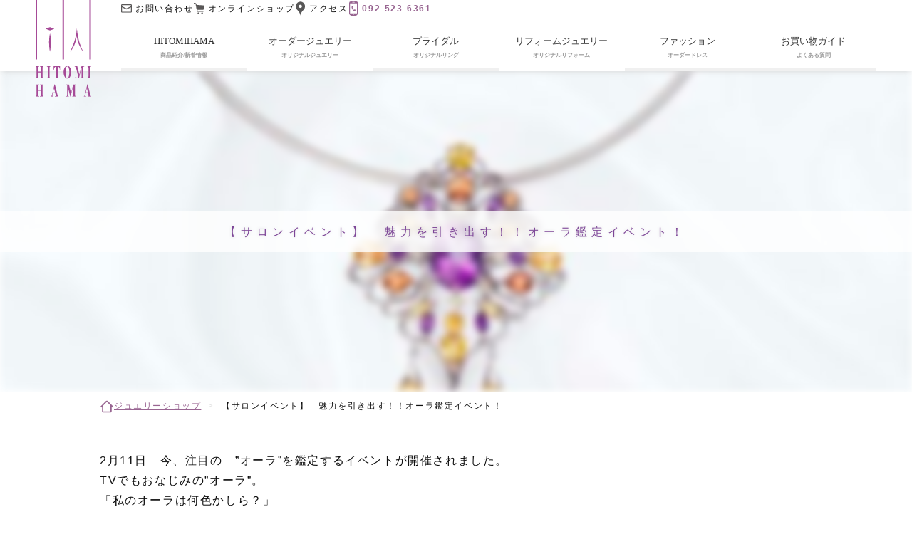

--- FILE ---
content_type: text/html; charset=UTF-8
request_url: https://www.hitomihama.co.jp/information/information/70.html
body_size: 12889
content:
<!DOCTYPE html>
<html lang="ja-JP" xmlns:og="http://ogp.me/ns#" xmlns:fb="http://www.facebook.com/2008/fbml">

<head>
    <meta charset="UTF-8">
  <meta name="viewport" content="width=device-width">
  
  <!--  -->

    <link href="https://www.hitomihama.co.jp/website/wp-content/themes/ver2020/static/favicon.png" rel="icon" type="image/png">
  <link href="https://www.hitomihama.co.jp/website/wp-content/themes/ver2020/static/favicon.png" rel="apple-touch-icon" type="image/png">
  <link rel="alternate" type="application/rss+xml" title="hitomihama RSS Feed" href="https://www.hitomihama.co.jp/feed/atom">
  <meta property='og:locale' content='ja_JP'>
  <meta property='og:site_name' content='ヒトミハマジュエルサロン【福岡市】｜宝石のオーダー・リフォーム・婚約指輪'>
      <!-- wp-head -->
  <meta name='robots' content='index, follow, max-image-preview:large, max-snippet:-1, max-video-preview:-1' />

	<!-- This site is optimized with the Yoast SEO plugin v26.7 - https://yoast.com/wordpress/plugins/seo/ -->
	<title>【サロンイベント】　魅力を引き出す！！オーラ鑑定イベント！ | ヒトミハマジュエルサロン【福岡市】｜宝石のオーダー・リフォーム・婚約指輪</title>
	<link rel="canonical" href="https://www.hitomihama.co.jp/information/information/70.html" />
	<meta property="og:locale" content="ja_JP" />
	<meta property="og:type" content="article" />
	<meta property="og:title" content="【サロンイベント】　魅力を引き出す！！オーラ鑑定イベント！ | ヒトミハマジュエルサロン【福岡市】｜宝石のオーダー・リフォーム・婚約指輪" />
	<meta property="og:description" content="2月11日　今、注目の　&#8221;オーラ&#8221;を鑑定するイベントが開催されました。 TVでもおなじみの&#8221;オーラ&#8221;。 「私のオ…" />
	<meta property="og:url" content="https://www.hitomihama.co.jp/information/information/70.html" />
	<meta property="og:site_name" content="ヒトミハマジュエルサロン【福岡市】｜宝石のオーダー・リフォーム・婚約指輪" />
	<meta property="article:published_time" content="2010-02-12T16:21:22+00:00" />
	<meta property="article:modified_time" content="2017-09-27T14:50:23+00:00" />
	<meta property="og:image" content="https://www.hitomihama.co.jp/website/wp-content/uploads/2009/08/DCS0219-scaled.jpg" />
	<meta property="og:image:width" content="2560" />
	<meta property="og:image:height" content="2041" />
	<meta property="og:image:type" content="image/jpeg" />
	<meta name="author" content="info@haldsn" />
	<meta name="twitter:card" content="summary_large_image" />
	<meta name="twitter:label1" content="執筆者" />
	<meta name="twitter:data1" content="info@haldsn" />
	<script type="application/ld+json" class="yoast-schema-graph">{"@context":"https://schema.org","@graph":[{"@type":"Article","@id":"https://www.hitomihama.co.jp/information/information/70.html#article","isPartOf":{"@id":"https://www.hitomihama.co.jp/information/information/70.html"},"author":{"name":"info@haldsn","@id":"https://www.hitomihama.co.jp/#/schema/person/f5353f689cfbaaf79e5fc502f5d1231c"},"headline":"【サロンイベント】　魅力を引き出す！！オーラ鑑定イベント！","datePublished":"2010-02-12T16:21:22+00:00","dateModified":"2017-09-27T14:50:23+00:00","mainEntityOfPage":{"@id":"https://www.hitomihama.co.jp/information/information/70.html"},"wordCount":2,"image":{"@id":"https://www.hitomihama.co.jp/information/information/70.html#primaryimage"},"thumbnailUrl":"https://www.hitomihama.co.jp/website/wp-content/uploads/2009/08/DCS0219-scaled.jpg","articleSection":["イベント・お知らせ"],"inLanguage":"ja"},{"@type":"WebPage","@id":"https://www.hitomihama.co.jp/information/information/70.html","url":"https://www.hitomihama.co.jp/information/information/70.html","name":"【サロンイベント】　魅力を引き出す！！オーラ鑑定イベント！ | ヒトミハマジュエルサロン【福岡市】｜宝石のオーダー・リフォーム・婚約指輪","isPartOf":{"@id":"https://www.hitomihama.co.jp/#website"},"primaryImageOfPage":{"@id":"https://www.hitomihama.co.jp/information/information/70.html#primaryimage"},"image":{"@id":"https://www.hitomihama.co.jp/information/information/70.html#primaryimage"},"thumbnailUrl":"https://www.hitomihama.co.jp/website/wp-content/uploads/2009/08/DCS0219-scaled.jpg","datePublished":"2010-02-12T16:21:22+00:00","dateModified":"2017-09-27T14:50:23+00:00","author":{"@id":"https://www.hitomihama.co.jp/#/schema/person/f5353f689cfbaaf79e5fc502f5d1231c"},"breadcrumb":{"@id":"https://www.hitomihama.co.jp/information/information/70.html#breadcrumb"},"inLanguage":"ja","potentialAction":[{"@type":"ReadAction","target":["https://www.hitomihama.co.jp/information/information/70.html"]}]},{"@type":"ImageObject","inLanguage":"ja","@id":"https://www.hitomihama.co.jp/information/information/70.html#primaryimage","url":"https://www.hitomihama.co.jp/website/wp-content/uploads/2009/08/DCS0219-scaled.jpg","contentUrl":"https://www.hitomihama.co.jp/website/wp-content/uploads/2009/08/DCS0219-scaled.jpg","width":2560,"height":2041},{"@type":"BreadcrumbList","@id":"https://www.hitomihama.co.jp/information/information/70.html#breadcrumb","itemListElement":[{"@type":"ListItem","position":1,"name":"ホーム","item":"https://www.hitomihama.co.jp/"},{"@type":"ListItem","position":2,"name":"The heart of jewelry","item":"https://www.hitomihama.co.jp/information"},{"@type":"ListItem","position":3,"name":"【サロンイベント】　魅力を引き出す！！オーラ鑑定イベント！"}]},{"@type":"WebSite","@id":"https://www.hitomihama.co.jp/#website","url":"https://www.hitomihama.co.jp/","name":"ヒトミハマジュエルサロン【福岡市】｜宝石のオーダー・リフォーム・婚約指輪","description":"福岡市薬院エリア浄水通で30年以上続くオーダーメイド専門の宝石店。オリジナルジュエリーやお手持ちの宝石のリフォームなどのご相談に、ジュエリーデザイナーが承ります。","potentialAction":[{"@type":"SearchAction","target":{"@type":"EntryPoint","urlTemplate":"https://www.hitomihama.co.jp/?s={search_term_string}"},"query-input":{"@type":"PropertyValueSpecification","valueRequired":true,"valueName":"search_term_string"}}],"inLanguage":"ja"},{"@type":"Person","@id":"https://www.hitomihama.co.jp/#/schema/person/f5353f689cfbaaf79e5fc502f5d1231c","name":"info@haldsn","image":{"@type":"ImageObject","inLanguage":"ja","@id":"https://www.hitomihama.co.jp/#/schema/person/image/","url":"https://secure.gravatar.com/avatar/ad2a6943ba6f27c2b45f1d6aa15ae6d4428b67914a5143e5b82b5681c9f66542?s=96&d=mm&r=g","contentUrl":"https://secure.gravatar.com/avatar/ad2a6943ba6f27c2b45f1d6aa15ae6d4428b67914a5143e5b82b5681c9f66542?s=96&d=mm&r=g","caption":"info@haldsn"},"url":"https://www.hitomihama.co.jp/information/author/infohaldsn"}]}</script>
	<!-- / Yoast SEO plugin. -->


<link rel='dns-prefetch' href='//www.googletagmanager.com' />
<link rel="alternate" title="oEmbed (JSON)" type="application/json+oembed" href="https://www.hitomihama.co.jp/wp-json/oembed/1.0/embed?url=https%3A%2F%2Fwww.hitomihama.co.jp%2Finformation%2Finformation%2F70.html" />
<link rel="alternate" title="oEmbed (XML)" type="text/xml+oembed" href="https://www.hitomihama.co.jp/wp-json/oembed/1.0/embed?url=https%3A%2F%2Fwww.hitomihama.co.jp%2Finformation%2Finformation%2F70.html&#038;format=xml" />
<style id='wp-img-auto-sizes-contain-inline-css' type='text/css'>
img:is([sizes=auto i],[sizes^="auto," i]){contain-intrinsic-size:3000px 1500px}
/*# sourceURL=wp-img-auto-sizes-contain-inline-css */
</style>
<link rel='stylesheet' id='sbi_styles-css' href='https://www.hitomihama.co.jp/website/wp-content/plugins/instagram-feed/css/sbi-styles.min.css?ver=6.10.0' type='text/css' media='all' />
<style id='wp-emoji-styles-inline-css' type='text/css'>

	img.wp-smiley, img.emoji {
		display: inline !important;
		border: none !important;
		box-shadow: none !important;
		height: 1em !important;
		width: 1em !important;
		margin: 0 0.07em !important;
		vertical-align: -0.1em !important;
		background: none !important;
		padding: 0 !important;
	}
/*# sourceURL=wp-emoji-styles-inline-css */
</style>
<style id='wp-block-library-inline-css' type='text/css'>
:root{--wp-block-synced-color:#7a00df;--wp-block-synced-color--rgb:122,0,223;--wp-bound-block-color:var(--wp-block-synced-color);--wp-editor-canvas-background:#ddd;--wp-admin-theme-color:#007cba;--wp-admin-theme-color--rgb:0,124,186;--wp-admin-theme-color-darker-10:#006ba1;--wp-admin-theme-color-darker-10--rgb:0,107,160.5;--wp-admin-theme-color-darker-20:#005a87;--wp-admin-theme-color-darker-20--rgb:0,90,135;--wp-admin-border-width-focus:2px}@media (min-resolution:192dpi){:root{--wp-admin-border-width-focus:1.5px}}.wp-element-button{cursor:pointer}:root .has-very-light-gray-background-color{background-color:#eee}:root .has-very-dark-gray-background-color{background-color:#313131}:root .has-very-light-gray-color{color:#eee}:root .has-very-dark-gray-color{color:#313131}:root .has-vivid-green-cyan-to-vivid-cyan-blue-gradient-background{background:linear-gradient(135deg,#00d084,#0693e3)}:root .has-purple-crush-gradient-background{background:linear-gradient(135deg,#34e2e4,#4721fb 50%,#ab1dfe)}:root .has-hazy-dawn-gradient-background{background:linear-gradient(135deg,#faaca8,#dad0ec)}:root .has-subdued-olive-gradient-background{background:linear-gradient(135deg,#fafae1,#67a671)}:root .has-atomic-cream-gradient-background{background:linear-gradient(135deg,#fdd79a,#004a59)}:root .has-nightshade-gradient-background{background:linear-gradient(135deg,#330968,#31cdcf)}:root .has-midnight-gradient-background{background:linear-gradient(135deg,#020381,#2874fc)}:root{--wp--preset--font-size--normal:16px;--wp--preset--font-size--huge:42px}.has-regular-font-size{font-size:1em}.has-larger-font-size{font-size:2.625em}.has-normal-font-size{font-size:var(--wp--preset--font-size--normal)}.has-huge-font-size{font-size:var(--wp--preset--font-size--huge)}.has-text-align-center{text-align:center}.has-text-align-left{text-align:left}.has-text-align-right{text-align:right}.has-fit-text{white-space:nowrap!important}#end-resizable-editor-section{display:none}.aligncenter{clear:both}.items-justified-left{justify-content:flex-start}.items-justified-center{justify-content:center}.items-justified-right{justify-content:flex-end}.items-justified-space-between{justify-content:space-between}.screen-reader-text{border:0;clip-path:inset(50%);height:1px;margin:-1px;overflow:hidden;padding:0;position:absolute;width:1px;word-wrap:normal!important}.screen-reader-text:focus{background-color:#ddd;clip-path:none;color:#444;display:block;font-size:1em;height:auto;left:5px;line-height:normal;padding:15px 23px 14px;text-decoration:none;top:5px;width:auto;z-index:100000}html :where(.has-border-color){border-style:solid}html :where([style*=border-top-color]){border-top-style:solid}html :where([style*=border-right-color]){border-right-style:solid}html :where([style*=border-bottom-color]){border-bottom-style:solid}html :where([style*=border-left-color]){border-left-style:solid}html :where([style*=border-width]){border-style:solid}html :where([style*=border-top-width]){border-top-style:solid}html :where([style*=border-right-width]){border-right-style:solid}html :where([style*=border-bottom-width]){border-bottom-style:solid}html :where([style*=border-left-width]){border-left-style:solid}html :where(img[class*=wp-image-]){height:auto;max-width:100%}:where(figure){margin:0 0 1em}html :where(.is-position-sticky){--wp-admin--admin-bar--position-offset:var(--wp-admin--admin-bar--height,0px)}@media screen and (max-width:600px){html :where(.is-position-sticky){--wp-admin--admin-bar--position-offset:0px}}
/*wp_block_styles_on_demand_placeholder:696710aaecff8*/
/*# sourceURL=wp-block-library-inline-css */
</style>
<style id='classic-theme-styles-inline-css' type='text/css'>
/*! This file is auto-generated */
.wp-block-button__link{color:#fff;background-color:#32373c;border-radius:9999px;box-shadow:none;text-decoration:none;padding:calc(.667em + 2px) calc(1.333em + 2px);font-size:1.125em}.wp-block-file__button{background:#32373c;color:#fff;text-decoration:none}
/*# sourceURL=/wp-includes/css/classic-themes.min.css */
</style>
<link rel='stylesheet' id='contact-form-7-css' href='https://www.hitomihama.co.jp/website/wp-content/plugins/contact-form-7/includes/css/styles.css?ver=6.1.4' type='text/css' media='all' />
<link rel='stylesheet' id='ez-toc-css' href='https://www.hitomihama.co.jp/website/wp-content/plugins/easy-table-of-contents/assets/css/screen.min.css?ver=2.0.80' type='text/css' media='all' />
<style id='ez-toc-inline-css' type='text/css'>
div#ez-toc-container .ez-toc-title {font-size: 150%;}div#ez-toc-container .ez-toc-title {font-weight: 700;}div#ez-toc-container ul li , div#ez-toc-container ul li a {font-size: 90%;}div#ez-toc-container ul li , div#ez-toc-container ul li a {font-weight: 500;}div#ez-toc-container nav ul ul li {font-size: 90%;}div#ez-toc-container {width: 100%;}.ez-toc-box-title {font-weight: bold; margin-bottom: 10px; text-align: center; text-transform: uppercase; letter-spacing: 1px; color: #666; padding-bottom: 5px;position:absolute;top:-4%;left:5%;background-color: inherit;transition: top 0.3s ease;}.ez-toc-box-title.toc-closed {top:-25%;}
.ez-toc-container-direction {direction: ltr;}.ez-toc-counter ul{counter-reset: item ;}.ez-toc-counter nav ul li a::before {content: counters(item, '.', decimal) '. ';display: inline-block;counter-increment: item;flex-grow: 0;flex-shrink: 0;margin-right: .2em; float: left; }.ez-toc-widget-direction {direction: ltr;}.ez-toc-widget-container ul{counter-reset: item ;}.ez-toc-widget-container nav ul li a::before {content: counters(item, '.', decimal) '. ';display: inline-block;counter-increment: item;flex-grow: 0;flex-shrink: 0;margin-right: .2em; float: left; }
/*# sourceURL=ez-toc-inline-css */
</style>
<link rel='stylesheet' id='my_style-css' href='https://www.hitomihama.co.jp/website/wp-content/themes/ver2020/assets/css/style.min.css?ver=0.6' type='text/css' media='all' />
<script type="text/javascript" src="https://www.hitomihama.co.jp/website/wp-includes/js/jquery/jquery.min.js?ver=3.7.1" id="jquery-core-js"></script>
<script type="text/javascript" src="https://www.hitomihama.co.jp/website/wp-includes/js/jquery/jquery-migrate.min.js?ver=3.4.1" id="jquery-migrate-js"></script>
<script type="text/javascript" id="track-the-click-js-extra">
/* <![CDATA[ */
var ajax_var = {"nonce":"f4b60f362b"};
var ttc_data = {"proBeacon":""};
//# sourceURL=track-the-click-js-extra
/* ]]> */
</script>
<script type="text/javascript" src="https://www.hitomihama.co.jp/website/wp-content/plugins/track-the-click/public/js/track-the-click-public.js?ver=0.4.0" id="track-the-click-js" data-noptimize="true" data-no-optimize="1"></script>
<script type="text/javascript" id="track-the-click-js-after" data-noptimize="true" data-no-optimize="1">
/* <![CDATA[ */
function getHomeURL() {return "https://www.hitomihama.co.jp";}
function getPostID() {return 70;}
function showClickCounts() {return false;}

//# sourceURL=track-the-click-js-after
/* ]]> */
</script>

<!-- Site Kit によって追加された Google タグ（gtag.js）スニペット -->
<!-- Google アナリティクス スニペット (Site Kit が追加) -->
<script type="text/javascript" src="https://www.googletagmanager.com/gtag/js?id=G-N0NSDF8BMX" id="google_gtagjs-js" async></script>
<script type="text/javascript" id="google_gtagjs-js-after">
/* <![CDATA[ */
window.dataLayer = window.dataLayer || [];function gtag(){dataLayer.push(arguments);}
gtag("set","linker",{"domains":["www.hitomihama.co.jp"]});
gtag("js", new Date());
gtag("set", "developer_id.dZTNiMT", true);
gtag("config", "G-N0NSDF8BMX");
//# sourceURL=google_gtagjs-js-after
/* ]]> */
</script>
<link rel="https://api.w.org/" href="https://www.hitomihama.co.jp/wp-json/" /><link rel="alternate" title="JSON" type="application/json" href="https://www.hitomihama.co.jp/wp-json/wp/v2/posts/70" /><link rel="EditURI" type="application/rsd+xml" title="RSD" href="https://www.hitomihama.co.jp/website/xmlrpc.php?rsd" />
<meta name="generator" content="WordPress 6.9" />
<link rel='shortlink' href='https://www.hitomihama.co.jp/?p=70' />
<meta name="generator" content="Site Kit by Google 1.168.0" /><link rel="canonical" href="https://www.hitomihama.co.jp/information/information/70.html">

<!-- Google タグ マネージャー スニペット (Site Kit が追加) -->
<script type="text/javascript">
/* <![CDATA[ */

			( function( w, d, s, l, i ) {
				w[l] = w[l] || [];
				w[l].push( {'gtm.start': new Date().getTime(), event: 'gtm.js'} );
				var f = d.getElementsByTagName( s )[0],
					j = d.createElement( s ), dl = l != 'dataLayer' ? '&l=' + l : '';
				j.async = true;
				j.src = 'https://www.googletagmanager.com/gtm.js?id=' + i + dl;
				f.parentNode.insertBefore( j, f );
			} )( window, document, 'script', 'dataLayer', 'GTM-W8TM9VQ' );
			
/* ]]> */
</script>

<!-- (ここまで) Google タグ マネージャー スニペット (Site Kit が追加) -->
  <!-- /wp-head -->
</head>

<body>
  <div id="header" class="header">
    <div class="headerlogo">
      <a href="https://www.hitomihama.co.jp/" class="headerlogo-item">
        <img src="https://www.hitomihama.co.jp/website/wp-content/themes/ver2020/assets/svg/logo.svg" alt="HITOMIHAMA">
      </a>
      <!--<img class="subLogo" src="https://www.hitomihama.co.jp/website/wp-content/themes/ver2020/assets/svg/sdg_logo.svg" alt="">-->
    </div>
    <button type="button" id="triggerHeaderMenu" class="globalMenu-button">
      <i></i>
      <i></i>
      <i></i>
    </button>
    <nav id="globalmenu" class="globalmenu">
      <ul class="globalmenu-main">
        <li class="headermenu-buttons more-list">
          <button type="button" class="globalmenu-main-item">
            <span class="parts-main">HITOMIHAMA</span>
            <span class="parts-sub">商品紹介/新着情報</span>
          </button>
          <ul class="globalmenu-sub">
            <li>
              <a href="https://www.hitomihama.co.jp/hitomihama" class="globalmenu-sub-item">
                <span>ごあいさつ</span>
              </a>
            </li>
            <li>
              <a href="https://www.hitomihama.co.jp/brandcollection" class="globalmenu-sub-item">
                <span>商品紹介</span>
              </a>
            </li>
            <li>
              <a href="https://www.hitomihama.co.jp/about" class="globalmenu-sub-item">
                <span>ブランドスピリット</span>
              </a>
            </li>
            <li>
              <a href="https://www.hitomihama.co.jp/history" class="globalmenu-sub-item">
                <span>ヒストリー＆プレスリリース</span>
              </a>
            </li>
            <li>
              <a href="https://www.hitomihama.co.jp/information" class="globalmenu-sub-item">
                <span>新着情報/ブログ</span>
              </a>
            </li>
          </ul>
        </li>
        <li class="headermenu-buttons direct-link">
          <a href="https://www.hitomihama.co.jp/orderjewelry/" target="_blank" rel="noopener">
            <button type="button" class="globalmenu-main-item">
              <span class="parts-main">オーダージュエリー</span>
              <span class="parts-sub">オリジナルジュエリー</span>
            </button>
          </a>
        </li>
        <li class="headermenu-buttons more-list">
          <button type="button" class="globalmenu-main-item">
            <span class="parts-main">ブライダル</span>
            <span class="parts-sub">オリジナルリング</span>
          </button>
          <ul class="globalmenu-sub">
            <li><a href="https://www.hitomihama.co.jp/items/engagement-rings-collections/">エンゲージリング</a></li>
            <li><a href=https://www.hitomihama.co.jp/items/marriage-rings-collections/">マリッジリング</a></li>
          </ul>
        </li>
        <li class="headermenu-buttons direct-link">
          <a href="https://www.hitomihama.co.jp/reform/" target="_blank" rel="noopener">
            <button type="button" class="globalmenu-main-item">
              <span class="parts-main">リフォームジュエリー</span>
              <span class="parts-sub">オリジナルリフォーム</span>
            </button>
          </a>
        </li>
        <li class="headermenu-buttons more-list">
          <button type="button" class="globalmenu-main-item">
            <span class="parts-main">ファッション</span>
            <span class="parts-sub">オーダードレス</span>
          </button>
          <ul class="globalmenu-sub">
            <li>
              <a href="https://www.hitomihama.co.jp/collections/fashion/" class="globalmenu-sub-item">
                <span>ファッションギャラリー</span>
              </a>
            </li>
            <li>
              <a href="https://www.hitomihama.co.jp/collections/fashion/#order" class="globalmenu-sub-item">
                <span>オーダーの流れ</span>
              </a>
            </li>
          </ul>
        </li>
        <li class="headermenu-buttons more-list">
          <button type="button" class="globalmenu-main-item">
            <span class="parts-main">お買い物ガイド</span>
            <span class="parts-sub">よくある質問</span>
          </button>
          <ul class="globalmenu-sub">
            <li>
              <a href="https://www.hitomihama.co.jp/qanda#guide" class="globalmenu-sub-item">
                <span>お買い物ガイド</span>
              </a>
            </li>
            <li>
              <a href="https://www.hitomihama.co.jp/qanda#qanda" class="globalmenu-sub-item">
                <span>よくある質問</span>
              </a>
            </li>
          </ul>
        </li>
      </ul>
      <ul class="othermenu">
        <li>
          <a href="https://www.hitomihama.co.jp/contact" class="othermenu-mail">
            <img src="https://www.hitomihama.co.jp/website/wp-content/themes/ver2020/assets/svg/icon/icon-mail.svg" alt="mail" class="othermenu-icon">
          </a>
        </li>
        <li>
          <a href="https://shop.hitomihama.co.jp/" class="othermenu-cart" target="_blank" rel="noopener">
            <img src="https://www.hitomihama.co.jp/website/wp-content/themes/ver2020/assets/svg/icon/icon-cart.svg" alt="cart" class="othermenu-icon">
          </a>
        </li>
        <li>
          <a href="#accessHitomihama" class="othermenu-access">
            <img src="https://www.hitomihama.co.jp/website/wp-content/themes/ver2020/assets/svg/icon/icon-mappin.svg" alt="access" class="othermenu-icon">
          </a>
        </li>
        <li>
          <a href="tel:0925236361" class="othermenu-tel">
            <img src="https://www.hitomihama.co.jp/website/wp-content/themes/ver2020/assets/svg/icon/icon-tel.svg" alt="mail" class="othermenu-icon">
          </a>
        </li>
      </ul>
    </nav>
  </div>
<div class="page">
  <header id="appHeader" class="page-header">
                  <div class="page-header-item">
          <div class="parts-title-all">
            <h1 class="parts-title">【サロンイベント】　魅力を引き出す！！オーラ鑑定イベント！</h1>
                      </div>
                      <img src="https://www.hitomihama.co.jp/website/wp-content/uploads/2009/08/DCS0219-480x280.jpg" class="attachment-post-thumbnail size-post-thumbnail wp-post-image" alt="" decoding="async" fetchpriority="high" />                  </div>
  </header>
  <nav class="wrap">
    <ul class="pankuzu">
      <li><a href="https://www.hitomihama.co.jp/">ジュエリーショップ</a></li>
      <li><span>【サロンイベント】　魅力を引き出す！！オーラ鑑定イベント！</span></li>
    </ul>
  </nav>

  <main role="main" class="contents">
    <article class="posted textStyle wrap">
      <p>2月11日　今、注目の　&#8221;オーラ&#8221;を鑑定するイベントが開催されました。<br />
TVでもおなじみの&#8221;オーラ&#8221;。<br />
「私のオーラは何色かしら？」<br />
「オーラを知るとどんなメリットがあるのかしら？」<br />
「そもそもオーラって何？」</p>
<p>そんな　思いを抱えたお客様たちで大盛況のイベントとなりました。</p>
<p>今回のオーラ鑑定は、アメリカで開発された機械での測定＆カウンセラーによる<br />
アドバイス鑑定です。</p>
<p>オーラカウンセラーは　熊本大作先生。<br />
これまで1万人近くの鑑定を行い、その穏やかで楽しい人柄に<br />
全国からイベントへの声がたくさんかかっている先生です。</p>
<p>実際に鑑定をされたお客様は、<br />
１人１人　じっくりとカウンセリングを受けて<br />
どうやって自分の魅力を発揮していくか<br />
また、サポートが必要なポイントはどこなのか？<br />
はたまた、恋愛、仕事の相談まで・・・</p>
<p>それぞれ　出てくるオーラ写真をもとににぎやかに、なごやかにお話が盛り上がっていました。</p>
<p>さらに積極的に、魅力UPを目指す方は、先生のアドバイスのもと<br />
身につけるとサポーターになってくれる色の宝石を選んで<br />
ジュエリーデザイナー　濱瞳先生のオリジナルデザインで<br />
それぞれの&#8221;ヒロイン　ジュエリー&#8221;とも言えるオリジナルジュエリーの<br />
セレクトに　熱中されていました。</p>
<p>いつもの宝石を<br />
&#8220;オーラカラー&#8221;というポイントで魅力を再確認したイベントになりました。</p>
<p>皆様がこれからも<br />
もっともっと　ご自分らしく魅力を輝かせていかれる　オリジナルジュエリーを通じて<br />
お役に立てればと　スタッフ一同　さらにがんばっていきます！！</p>

      <div class="posted-footer">
        Posted : <time datetime="2010-02-13" pubdate>2010-02-13</time>
      </div>

        <nav class="pagination-single">
    <p>
              <a href="https://www.hitomihama.co.jp/information/information/68.html">
          <img src="https://www.hitomihama.co.jp/website/wp-content/themes/ver2020/assets/svg/icon/icon-pagenewer.svg" alt="２月１２日　ハッピーバレンタインパーティが開催されました。">
        </a>
          </p>
    <p>
      <!--
            <a href="https://www.hitomihama.co.jp//information/">
              <img src="https://www.hitomihama.co.jp/website/wp-content/themes/ver2020/assets/svg/icon/icon-pageback.svg" alt="Back">
            </a>
            -->
    </p>
    <p>
              <a href="https://www.hitomihama.co.jp/information/information/72.html">
          <img src="https://www.hitomihama.co.jp/website/wp-content/themes/ver2020/assets/svg/icon/icon-pageolder.svg" alt="【レセプションパーティ　国際宝飾展　２０１０】">
        </a>
          </p>
  </nav>
    </article>
  </main>
      <aside class="page-footer">
      <section class="page-footer-access wrap">
        <h1 id="accessHitomihama" class="page-title-main">
          <span>ご来店のアクセス</span>
        </h1>
        <div class="access-image">
          <img src="https://www.hitomihama.co.jp/website/wp-content/themes/ver2020/assets/img/app-footer-image.jpg" alt="">
        </div>
        <div class="access-subtitle">
          <p>HITOMIHAMA ジュエルサロン</p>
          <p>TEL.092-523-6361</p>
        </div>
        <p>営業時間 10:00～18:00 毎週月曜、第2・4日曜店休　福岡市中央区平尾浄水町8番14号ガーデンヒルズ浄水Ⅱ2F</p>
        <ul class="access-list">
          <li class="access-list-item">
            <h2 class="item-title">お車で</h2>
            <p>●地下鉄薬院駅より約10分</p>
            <p>●西鉄平尾駅より約10分</p>
            <p>［駐車場について］</p>
            <p>お車でお越しの方は近隣の駐車場をご利用ください。</p>
          </li>
          <li class="access-list-item">
            <h2 class="item-title">西鉄バスで「動物園前」下車</h2>
            <p>●博多・天神方面から 56、58番。</p>
            <p>●柏原・桧原方面から 56番乗車。</p>
            <p>●小笹方面から 58番乗車。</p>
          </li>
          <li class="access-list-item">
            <h2 class="item-title">地下鉄で</h2>
            <p>●地下鉄七隈線</p>
            <p>「薬院大通（動植物園口）」下車</p>
            <p>徒歩約１５分。</p>
          </li>
        </ul>
        <div class="access-map">
          <iframe src="https://www.google.com/maps/embed?pb=!1m18!1m12!1m3!1d3324.2399920422145!2d130.38948335087446!3d33.573117580644414!2m3!1f0!2f0!3f0!3m2!1i1024!2i768!4f13.1!3m3!1m2!1s0x3541917d47a06cfb%3A0x20d01d11f27cc29a!2z44OS44OI44Of44OP44Oe44K444Ol44Ko44Or44K144Ot44Oz!5e0!3m2!1sja!2sjp!4v1590225300723!5m2!1sja!2sjp" width="600" height="450" frameborder="0" style="border:0;" allowfullscreen="" aria-hidden="false" tabindex="0"></iframe>
        </div>
      </section>
      <section class="page-footer-info">
        <div class="wrap">
          <h1 class="info-title">ヒトミハマではご予約をおすすめしております</h1>
          <p>「LINE」でのご相談・オーダーも承っております。</p>
          <ul class="info-links document">
            <li>
              <a class="topOrder-button" href="tel:0925236361">
                <div>
                  <img src="https://www.hitomihama.co.jp/website/wp-content/themes/ver2020/assets/svg/icon/icon-tel.svg" alt="">
                </div>
                <div>
                  <span>お電話</span>
                  <span>092-523-6361</span>
                  <span>営業時間（10:00～18:00）</span>
                </div>
              </a>
            </li>
            <li>
              <a class="topOrder-button" href="https://lin.ee/yubxBjf" target="_blank" rel="noopener">
                <div>
                  <img src="https://www.hitomihama.co.jp/website/wp-content/themes/ver2020/assets/svg/icon/icon-line.svg" alt="">
                </div>
                <div>
                  <span>LINEでご相談・ご予約</span>
                </div>
              </a>
            </li>
          </ul>
        </div>
      </section>
    </aside></div>

<footer class="footer wrap">
  <ul class="page-footer-icons serif">
    <li>
      <a href="https://instagram.com/hitomihama_official" class="othermenu-instagram" target="_blank" rel="noopener">
        <img src="https://www.hitomihama.co.jp/website/wp-content/themes/ver2020/assets/svg/icon/icon-instagram.svg" alt="instagram" class="othermenu-icon">
        <span>offcial</span>
      </a>
    </li>
    <li>
      <a href="https://www.instagram.com/hitomihama_fashion/" class="othermenu-facebook" target="_blank" rel="noopener">
        <img src="https://www.hitomihama.co.jp/website/wp-content/themes/ver2020/assets/svg/icon/icon-instagram.svg" alt="instagram" class="othermenu-icon">
        <span>fashion</span>
      </a>
    </li>
    <li>
      <a href="https://www.youtube.com/watch?v=CSaz1JZP_bc&feature=youtu.be" class="othermenu-youtube" target="_blank" rel="noopener">
        <img src="https://www.hitomihama.co.jp/website/wp-content/themes/ver2020/assets/svg/icon/icon-youtube.svg" alt="サロンの日常│福岡・浄水通りにあるジュエリーサロン" class="othermenu-icon">
        <span>movie</span>
      </a>
    </li>
  </ul>

  <nav class="footer__sitemap serif">
    <div class="footer__sitemap__lists">
      <h1>HITOMIHAMA</h1>
      <ul>
        <li><a href="https://www.hitomihama.co.jp/hitomihama">ごあいさつ</a></li>
        <li><a href="https://www.hitomihama.co.jp/brandcollection">商品紹介</a></li>
        <li><a href="https://www.hitomihama.co.jp/about">ブランドスピリット</a></li>
        <li><a href="https://www.hitomihama.co.jp/history">ヒストリー＆プレスリリース</a></li>
        <li><a href="https://www.hitomihama.co.jp/information">新着情報/ブログ</a></li>
      </ul>
    </div>
    <div class="footer__sitemap__lists">
      <h1>Oeder Jewelry</h1>
      <ul>
        <li><a href="https://www.hitomihama.co.jp/orderjewelry/" target="_blank" rel="noopener">オーダージュエリー</a></li>
        <li><a href="https://www.hitomihama.co.jp/items/order-collections/">オーダー例</a></li>
        <li><a href="https://www.hitomihama.co.jp/items/order-collections/#order">オーダーの流れ</a></li>
        <li><a href="https://www.hitomihama.co.jp/seiza/">星と宝石の物語</a></li>
      </ul>
    </div>
    <div class="footer__sitemap__lists">
      <h1>Bridal Jewelry</h1>
      <ul>
        <li><a href="https://www.hitomihama.co.jp/items/engagement-rings-collections/">エンゲージリング</a></li>
        <li><a href=https://www.hitomihama.co.jp/items/marriage-rings-collections/">マリッジリング</a></li>
      </ul>
    </div>
    <div class="footer__sitemap__lists">
      <h1 class="serif">Reform Jewelry</h1>
      <ul>
        <li><a href="https://www.hitomihama.co.jp/reform/" target="_blank" rel="noopener">リフォームジュエリー</a></li>
        <li><a href="https://www.hitomihama.co.jp/items/refine-collections/">リフォーム例</a></li>
        <li><a href="https://www.hitomihama.co.jp/items/refine-collections/#order">リフォームの流れ</a></li>
      </ul>
    </div>
    <div class="footer__sitemap__lists">
      <h1>Fashion</h1>
      <ul>
        <li><a href="https://www.hitomihama.co.jp/collections/fashion/">ファッションギャラリー</a></li>
        <li><a href="https://www.hitomihama.co.jp/collections/fashion/#order">オーダーの流れ</a></li>
      </ul>
      <h1>Guide</h1>
      <ul>
        <li><a href="https://www.hitomihama.co.jp/qanda#guide">お買い物ガイド</a></li>
        <li><a href="https://www.hitomihama.co.jp/qanda#qanda">よくある質問</a></li>
      </ul>
    </div>
    <div class="footer__sitemap__lists">
      <h1>About us</h1>
      <ul>
        <li><a href="https://www.hitomihama.co.jp/company">会社概要</a></li>
        <li><a href="https://www.hitomihama.co.jp/recruit">リクルート</a></li>
        <li><a href="https://www.hitomihama.co.jp/contact">お問い合わせ</a></li>
      </ul>
    </div>
  </nav>
  <p class="copyright serif">© 2012 - 2026 SAISEI co.</p>
</footer>

<div id="lineBanner" class="banner-line">
  <a href="tel:0925236361">
    <img src="https://www.hitomihama.co.jp/website/wp-content/themes/ver2020/assets/img/linebanner_01.png" alt="">
  </a>
  <a href="https://lin.ee/yubxBjf">
    <img src="https://www.hitomihama.co.jp/website/wp-content/themes/ver2020/assets/img/linebanner_02.png" alt="">
  </a>
</div>
<a href="#appHeader" id="pagetop" class="pagetop"></a>
<!-- wp-footer -->
<script type="speculationrules">
{"prefetch":[{"source":"document","where":{"and":[{"href_matches":"/*"},{"not":{"href_matches":["/website/wp-*.php","/website/wp-admin/*","/website/wp-content/uploads/*","/website/wp-content/*","/website/wp-content/plugins/*","/website/wp-content/themes/ver2020/*","/*\\?(.+)"]}},{"not":{"selector_matches":"a[rel~=\"nofollow\"]"}},{"not":{"selector_matches":".no-prefetch, .no-prefetch a"}}]},"eagerness":"conservative"}]}
</script>
<!-- Instagram Feed JS -->
<script type="text/javascript">
var sbiajaxurl = "https://www.hitomihama.co.jp/website/wp-admin/admin-ajax.php";
</script>
		<!-- Google タグ マネージャー (noscript) スニペット (Site Kit が追加) -->
		<noscript>
			<iframe src="https://www.googletagmanager.com/ns.html?id=GTM-W8TM9VQ" height="0" width="0" style="display:none;visibility:hidden"></iframe>
		</noscript>
		<!-- (ここまで) Google タグ マネージャー (noscript) スニペット (Site Kit が追加) -->
		<script type="text/javascript" src="https://www.hitomihama.co.jp/website/wp-includes/js/dist/hooks.min.js?ver=dd5603f07f9220ed27f1" id="wp-hooks-js"></script>
<script type="text/javascript" src="https://www.hitomihama.co.jp/website/wp-includes/js/dist/i18n.min.js?ver=c26c3dc7bed366793375" id="wp-i18n-js"></script>
<script type="text/javascript" id="wp-i18n-js-after">
/* <![CDATA[ */
wp.i18n.setLocaleData( { 'text direction\u0004ltr': [ 'ltr' ] } );
//# sourceURL=wp-i18n-js-after
/* ]]> */
</script>
<script type="text/javascript" src="https://www.hitomihama.co.jp/website/wp-content/plugins/contact-form-7/includes/swv/js/index.js?ver=6.1.4" id="swv-js"></script>
<script type="text/javascript" id="contact-form-7-js-translations">
/* <![CDATA[ */
( function( domain, translations ) {
	var localeData = translations.locale_data[ domain ] || translations.locale_data.messages;
	localeData[""].domain = domain;
	wp.i18n.setLocaleData( localeData, domain );
} )( "contact-form-7", {"translation-revision-date":"2025-11-30 08:12:23+0000","generator":"GlotPress\/4.0.3","domain":"messages","locale_data":{"messages":{"":{"domain":"messages","plural-forms":"nplurals=1; plural=0;","lang":"ja_JP"},"This contact form is placed in the wrong place.":["\u3053\u306e\u30b3\u30f3\u30bf\u30af\u30c8\u30d5\u30a9\u30fc\u30e0\u306f\u9593\u9055\u3063\u305f\u4f4d\u7f6e\u306b\u7f6e\u304b\u308c\u3066\u3044\u307e\u3059\u3002"],"Error:":["\u30a8\u30e9\u30fc:"]}},"comment":{"reference":"includes\/js\/index.js"}} );
//# sourceURL=contact-form-7-js-translations
/* ]]> */
</script>
<script type="text/javascript" id="contact-form-7-js-before">
/* <![CDATA[ */
var wpcf7 = {
    "api": {
        "root": "https:\/\/www.hitomihama.co.jp\/wp-json\/",
        "namespace": "contact-form-7\/v1"
    }
};
//# sourceURL=contact-form-7-js-before
/* ]]> */
</script>
<script type="text/javascript" src="https://www.hitomihama.co.jp/website/wp-content/plugins/contact-form-7/includes/js/index.js?ver=6.1.4" id="contact-form-7-js"></script>
<script type="text/javascript" id="ez-toc-scroll-scriptjs-js-extra">
/* <![CDATA[ */
var eztoc_smooth_local = {"scroll_offset":"30","add_request_uri":"","add_self_reference_link":""};
//# sourceURL=ez-toc-scroll-scriptjs-js-extra
/* ]]> */
</script>
<script type="text/javascript" src="https://www.hitomihama.co.jp/website/wp-content/plugins/easy-table-of-contents/assets/js/smooth_scroll.min.js?ver=2.0.80" id="ez-toc-scroll-scriptjs-js"></script>
<script type="text/javascript" src="https://www.hitomihama.co.jp/website/wp-content/plugins/easy-table-of-contents/vendor/js-cookie/js.cookie.min.js?ver=2.2.1" id="ez-toc-js-cookie-js"></script>
<script type="text/javascript" src="https://www.hitomihama.co.jp/website/wp-content/plugins/easy-table-of-contents/vendor/sticky-kit/jquery.sticky-kit.min.js?ver=1.9.2" id="ez-toc-jquery-sticky-kit-js"></script>
<script type="text/javascript" id="ez-toc-js-js-extra">
/* <![CDATA[ */
var ezTOC = {"smooth_scroll":"1","visibility_hide_by_default":"","scroll_offset":"30","fallbackIcon":"\u003Cspan class=\"\"\u003E\u003Cspan class=\"eztoc-hide\" style=\"display:none;\"\u003EToggle\u003C/span\u003E\u003Cspan class=\"ez-toc-icon-toggle-span\"\u003E\u003Csvg style=\"fill: #7c16e2;color:#7c16e2\" xmlns=\"http://www.w3.org/2000/svg\" class=\"list-377408\" width=\"20px\" height=\"20px\" viewBox=\"0 0 24 24\" fill=\"none\"\u003E\u003Cpath d=\"M6 6H4v2h2V6zm14 0H8v2h12V6zM4 11h2v2H4v-2zm16 0H8v2h12v-2zM4 16h2v2H4v-2zm16 0H8v2h12v-2z\" fill=\"currentColor\"\u003E\u003C/path\u003E\u003C/svg\u003E\u003Csvg style=\"fill: #7c16e2;color:#7c16e2\" class=\"arrow-unsorted-368013\" xmlns=\"http://www.w3.org/2000/svg\" width=\"10px\" height=\"10px\" viewBox=\"0 0 24 24\" version=\"1.2\" baseProfile=\"tiny\"\u003E\u003Cpath d=\"M18.2 9.3l-6.2-6.3-6.2 6.3c-.2.2-.3.4-.3.7s.1.5.3.7c.2.2.4.3.7.3h11c.3 0 .5-.1.7-.3.2-.2.3-.5.3-.7s-.1-.5-.3-.7zM5.8 14.7l6.2 6.3 6.2-6.3c.2-.2.3-.5.3-.7s-.1-.5-.3-.7c-.2-.2-.4-.3-.7-.3h-11c-.3 0-.5.1-.7.3-.2.2-.3.5-.3.7s.1.5.3.7z\"/\u003E\u003C/svg\u003E\u003C/span\u003E\u003C/span\u003E","chamomile_theme_is_on":""};
//# sourceURL=ez-toc-js-js-extra
/* ]]> */
</script>
<script type="text/javascript" src="https://www.hitomihama.co.jp/website/wp-content/plugins/easy-table-of-contents/assets/js/front.min.js?ver=2.0.80-1767273082" id="ez-toc-js-js"></script>
<script type="text/javascript" src="https://www.hitomihama.co.jp/website/wp-content/themes/ver2020/assets/js/common.js?ver=1.6" id="jscommon-js"></script>
<script id="wp-emoji-settings" type="application/json">
{"baseUrl":"https://s.w.org/images/core/emoji/17.0.2/72x72/","ext":".png","svgUrl":"https://s.w.org/images/core/emoji/17.0.2/svg/","svgExt":".svg","source":{"concatemoji":"https://www.hitomihama.co.jp/website/wp-includes/js/wp-emoji-release.min.js?ver=6.9"}}
</script>
<script type="module">
/* <![CDATA[ */
/*! This file is auto-generated */
const a=JSON.parse(document.getElementById("wp-emoji-settings").textContent),o=(window._wpemojiSettings=a,"wpEmojiSettingsSupports"),s=["flag","emoji"];function i(e){try{var t={supportTests:e,timestamp:(new Date).valueOf()};sessionStorage.setItem(o,JSON.stringify(t))}catch(e){}}function c(e,t,n){e.clearRect(0,0,e.canvas.width,e.canvas.height),e.fillText(t,0,0);t=new Uint32Array(e.getImageData(0,0,e.canvas.width,e.canvas.height).data);e.clearRect(0,0,e.canvas.width,e.canvas.height),e.fillText(n,0,0);const a=new Uint32Array(e.getImageData(0,0,e.canvas.width,e.canvas.height).data);return t.every((e,t)=>e===a[t])}function p(e,t){e.clearRect(0,0,e.canvas.width,e.canvas.height),e.fillText(t,0,0);var n=e.getImageData(16,16,1,1);for(let e=0;e<n.data.length;e++)if(0!==n.data[e])return!1;return!0}function u(e,t,n,a){switch(t){case"flag":return n(e,"\ud83c\udff3\ufe0f\u200d\u26a7\ufe0f","\ud83c\udff3\ufe0f\u200b\u26a7\ufe0f")?!1:!n(e,"\ud83c\udde8\ud83c\uddf6","\ud83c\udde8\u200b\ud83c\uddf6")&&!n(e,"\ud83c\udff4\udb40\udc67\udb40\udc62\udb40\udc65\udb40\udc6e\udb40\udc67\udb40\udc7f","\ud83c\udff4\u200b\udb40\udc67\u200b\udb40\udc62\u200b\udb40\udc65\u200b\udb40\udc6e\u200b\udb40\udc67\u200b\udb40\udc7f");case"emoji":return!a(e,"\ud83e\u1fac8")}return!1}function f(e,t,n,a){let r;const o=(r="undefined"!=typeof WorkerGlobalScope&&self instanceof WorkerGlobalScope?new OffscreenCanvas(300,150):document.createElement("canvas")).getContext("2d",{willReadFrequently:!0}),s=(o.textBaseline="top",o.font="600 32px Arial",{});return e.forEach(e=>{s[e]=t(o,e,n,a)}),s}function r(e){var t=document.createElement("script");t.src=e,t.defer=!0,document.head.appendChild(t)}a.supports={everything:!0,everythingExceptFlag:!0},new Promise(t=>{let n=function(){try{var e=JSON.parse(sessionStorage.getItem(o));if("object"==typeof e&&"number"==typeof e.timestamp&&(new Date).valueOf()<e.timestamp+604800&&"object"==typeof e.supportTests)return e.supportTests}catch(e){}return null}();if(!n){if("undefined"!=typeof Worker&&"undefined"!=typeof OffscreenCanvas&&"undefined"!=typeof URL&&URL.createObjectURL&&"undefined"!=typeof Blob)try{var e="postMessage("+f.toString()+"("+[JSON.stringify(s),u.toString(),c.toString(),p.toString()].join(",")+"));",a=new Blob([e],{type:"text/javascript"});const r=new Worker(URL.createObjectURL(a),{name:"wpTestEmojiSupports"});return void(r.onmessage=e=>{i(n=e.data),r.terminate(),t(n)})}catch(e){}i(n=f(s,u,c,p))}t(n)}).then(e=>{for(const n in e)a.supports[n]=e[n],a.supports.everything=a.supports.everything&&a.supports[n],"flag"!==n&&(a.supports.everythingExceptFlag=a.supports.everythingExceptFlag&&a.supports[n]);var t;a.supports.everythingExceptFlag=a.supports.everythingExceptFlag&&!a.supports.flag,a.supports.everything||((t=a.source||{}).concatemoji?r(t.concatemoji):t.wpemoji&&t.twemoji&&(r(t.twemoji),r(t.wpemoji)))});
//# sourceURL=https://www.hitomihama.co.jp/website/wp-includes/js/wp-emoji-loader.min.js
/* ]]> */
</script>
<!-- /wp-footer -->
</body>

</html>

--- FILE ---
content_type: image/svg+xml
request_url: https://www.hitomihama.co.jp/website/wp-content/themes/ver2020/assets/svg/icon/icon-instagram.svg
body_size: 652
content:
<svg xmlns="http://www.w3.org/2000/svg" viewBox="0 0 18 18"><defs><style>.cls-1{fill:#595757;}</style></defs><g id="レイヤー_2" data-name="レイヤー 2"><g id="レイヤー_1-2" data-name="レイヤー 1"><path class="cls-1" d="M2.28,0H15.72A2.29,2.29,0,0,1,18,2.28V15.72A2.28,2.28,0,0,1,15.72,18H2.28A2.29,2.29,0,0,1,0,15.72V2.28A2.29,2.29,0,0,1,2.28,0Zm10.9,1A14.31,14.31,0,0,1,12,2.44V4.36c.38.44.74.79,1.18.64h2A.62.62,0,0,0,16,4.36V2.44c0-.44-.37-.8-.81-1.44ZM16,7H14.41a4.89,4.89,0,0,1,.23,1.49A5.42,5.42,0,0,1,9,13.7,5.43,5.43,0,0,1,3.42,8.49,4.89,4.89,0,0,1,3.66,7H2v7.3a.71.71,0,0,0,.7.7H15.29a.71.71,0,0,0,.71-.71ZM9.14,5.05A3.52,3.52,0,0,0,5.58,8.51,3.51,3.51,0,0,0,9.14,12a3.51,3.51,0,0,0,3.57-3.45A3.52,3.52,0,0,0,9.14,5.05Z"/></g></g></svg>

--- FILE ---
content_type: image/svg+xml
request_url: https://www.hitomihama.co.jp/website/wp-content/themes/ver2020/assets/svg/icon/icon-mail.svg
body_size: 545
content:
<?xml version="1.0" encoding="UTF-8"?>
<svg width="22px" height="18px" viewBox="0 0 22 18" version="1.1" xmlns="http://www.w3.org/2000/svg" xmlns:xlink="http://www.w3.org/1999/xlink">
    <!-- Generator: Sketch 49.3 (51167) - http://www.bohemiancoding.com/sketch -->
    <title>mail</title>
    <desc>Created with Sketch.</desc>
    <defs>
        <path d="M21,7.38246601 L21,5 L3,5 L3,7.38199365 L12.0000224,11.8824548 L21,7.38246601 Z M21,9.61853399 L11.9999776,14.1185452 L3,9.61810635 L3,19 L21,19 L21,9.61853399 Z M3,3 L21,3 C22.1045695,3 23,3.8954305 23,5 L23,19 C23,20.1045695 22.1045695,21 21,21 L3,21 C1.8954305,21 1,20.1045695 1,19 L1,5 C1,3.8954305 1.8954305,3 3,3 Z" id="path-1"></path>
    </defs>
    <g id="export" stroke="none" stroke-width="1" fill="none" fill-rule="evenodd">
        <g id="mail" transform="translate(-1.000000, -3.000000)">
            <rect id="placeholder" fill-opacity="0" fill="#FFFFFF" x="0" y="0" width="24" height="24"></rect>
            <mask id="mask-2" fill="white">
                <use xlink:href="#path-1"></use>
            </mask>
            <use id="Shape" fill="#595757" fill-rule="nonzero" xlink:href="#path-1"></use>
        </g>
    </g>
</svg>

--- FILE ---
content_type: image/svg+xml
request_url: https://www.hitomihama.co.jp/website/wp-content/themes/ver2020/assets/svg/logo.svg
body_size: 1194
content:
<svg xmlns="http://www.w3.org/2000/svg" viewBox="0 0 89.74 156.79"><defs><style>.cls-1{fill:#a64a97;}</style></defs><title>logo</title><g id="レイヤー_1-2"><path class="cls-1" d="M30.3 46.78l-7.15 2.67-6.99-2.67 6.99-2.72 7.15 2.72zM23.15 54.42c-1 3.6-1.46 11.06-1.46 14.19 0 5.24.53 12 1.46 15 1.1-3.51 1.49-11.65 1.49-15 0-2.44-.27-10.75-1.49-14.19M66.46 58.21a45.76 45.76 0 0 1-3.85 14.79c-2.68 5.91-5.44 9.64-6.91 10.73a115.63 115.63 0 0 0 7-17c1.61-5.65 3.68-14.39 3.76-21.58.35 4.37 2.17 16.35 3.69 21.58s4.57 13.31 6.71 16.69c-2.31-1.35-5-7.08-6.58-10.46s-3.83-11.42-3.83-14.79"/><path class="cls-1" d="M1.02.99h.39v94.47h-.39zM.04 0h2.37v96.44h-2.37zM44.39.99h.4v94.47h-.4zM43.41 0h2.37v96.44h-2.37zM87.77.99h.39v94.47h-.39zM86.77 0h2.37v96.44h-2.37zM12.72 126.94h-5.86v-.73c.9-.18 1.56-.29 1.56-2.07v-6.7h-4.16v6.7c0 1.78.63 1.88 1.56 2.07v.73h-5.82v-.73c.91-.2 1.46-.35 1.46-2.07v-14.08c0-1.88-.73-1.94-1.46-2.06v-.73h5.81v.73c-.76.08-1.56.14-1.56 2.06v6h4.17v-6c0-1.92-.8-2-1.56-2.06v-.73h5.86v.73c-.73.08-1.53.18-1.53 2.06v14.08c0 1.75.62 1.87 1.53 2.07zM24 126.94h-6v-.73c.92-.14 1.6-.26 1.6-2.07v-14.08c0-1.92-.81-2-1.6-2.06v-.73h6v.73c-.81 0-1.63.08-1.63 2.06v14.08c0 1.87.69 2 1.63 2.07zM37.46 126.94h-6.17v-.73c1.27-.21 1.71-.21 1.71-2.67v-15.34c-1.21.12-3 .28-3.32 4.92h-.5v-5.84h10.36v5.84h-.5c-.35-4.64-2.12-4.79-3.31-4.92v15.34c0 2.48.42 2.54 1.7 2.68zM48.23 117.17c0 2.52.12 9.38 3 9.38s3.08-6.86 3.08-9.38c0-4.24-.66-9.37-3.08-9.37s-3 5.12-3 9.37m9.15 0c0 6.12-2.57 10.33-6.11 10.33s-6.09-4.21-6.09-10.33c0-6.34 2.77-10.33 6.09-10.33s6.11 4 6.11 10.33"/><path class="cls-1" d="M78.44 126.94h-5.73v-.73c1-.18 1.53-.26 1.53-2.18v-14.65l-4.3 17.57h-.46l-4.35-17.15v13.52c0 2.05.3 2.76 1.72 2.89v.73h-4v-.73c1.32-.2 1.55-.65 1.55-2.33v-13.82c0-1.52-.3-1.92-1.5-2.06v-.73h4.3l3.43 13.73 3.45-13.73h4.35v.73c-1 .11-1.51.18-1.51 2.67v12.86c0 2.32.37 2.42 1.51 2.68zM89.69 126.94h-6v-.73c.94-.14 1.6-.26 1.6-2.07v-14.08c0-1.92-.81-2-1.6-2.06v-.73h6v.73c-.82 0-1.65.08-1.65 2.06v14.08c0 1.87.7 2 1.65 2.07zM12.72 156.79h-5.86v-.71c.9-.17 1.56-.3 1.56-2.05v-6.71h-4.16v6.68c0 1.76.63 1.88 1.56 2.05v.71h-5.82v-.71c.91-.2 1.46-.35 1.46-2.05v-14.1c0-1.9-.73-2-1.46-2.05v-.75h5.81v.75c-.76.07-1.56.14-1.56 2.05v6h4.17v-6c0-1.91-.8-2-1.56-2.05v-.75h5.86v.75c-.73.07-1.53.15-1.53 2.05v14.1c0 1.73.62 1.85 1.53 2.05zM31.43 149.93l-1.74-7.06-1.63 7.06zm5.25 6.85h-5.6v-.71c1.07-.15 1.39-.17 1.39-1.12a24.82 24.82 0 0 0-.79-3.89h-3.88a31.72 31.72 0 0 0-.77 3.77c0 1.1.83 1.19 1.42 1.25v.71h-3.45v-.71c.92-.23 1.15-1.23 1.68-3.41l3.82-15.93h.5l3.81 15.26c.77 3.11 1.05 4.08 1.88 4zM64.89 156.79h-5.72v-.71c1-.17 1.53-.26 1.53-2.19v-14.67l-4.3 17.57h-.46l-4.31-17.12v13.55c0 2 .3 2.72 1.73 2.86v.71h-4v-.71c1.35-.2 1.57-.64 1.57-2.32v-13.84c0-1.51-.3-1.91-1.53-2.05v-.75h4.37l3.45 13.75 3.44-13.75h4.35v.75c-1 .1-1.52.15-1.52 2.67v12.86c0 2.32.37 2.41 1.52 2.67zM84.49 149.93l-1.74-7.06-1.62 7.06zm5.25 6.85h-5.59v-.71c1.06-.15 1.38-.17 1.38-1.12a23.89 23.89 0 0 0-.8-3.89h-3.88a30.25 30.25 0 0 0-.75 3.77c0 1.1.82 1.19 1.41 1.25v.71h-3.51v-.71c.92-.23 1.16-1.23 1.69-3.41l3.81-15.93h.5l3.86 15.26c.77 3.11 1 4.08 1.87 4z"/></g></svg>

--- FILE ---
content_type: image/svg+xml
request_url: https://www.hitomihama.co.jp/website/wp-content/themes/ver2020/assets/svg/icon/icon-cart.svg
body_size: 639
content:
<svg xmlns="http://www.w3.org/2000/svg" viewBox="0 0 19.81 21.48"><defs><style>.cls-1{fill:#595757;}</style></defs><g id="レイヤー_2" data-name="レイヤー 2"><g id="レイヤー_1-2" data-name="レイヤー 1"><path class="cls-1" d="M19.4,5.76a2.13,2.13,0,0,0-1.55-.86L5,3.88l-.3-1.72A2.27,2.27,0,0,0,2.84.31L2.19.21.81,0A.7.7,0,0,0,0,.6a.7.7,0,0,0,.59.8h0l1.62.24h0a1.41,1.41,0,0,1,1.2,1.16L5.68,15.64A2,2,0,0,0,7.6,17.25h9.62s.73,0,.73-.4-.73-.6-.73-.6H8s-1-.49-1-1l-.32-2H17.08a1.71,1.71,0,0,0,1.66-1.32l1-4.43A2.12,2.12,0,0,0,19.4,5.76Z"/><path class="cls-1" d="M8.51,18.36a1.56,1.56,0,1,0,1.56,1.56A1.56,1.56,0,0,0,8.51,18.36Z"/><path class="cls-1" d="M15.45,18.36A1.56,1.56,0,1,0,17,19.92,1.56,1.56,0,0,0,15.45,18.36Z"/></g></g></svg>

--- FILE ---
content_type: image/svg+xml
request_url: https://www.hitomihama.co.jp/website/wp-content/themes/ver2020/assets/svg/icon/icon-home.svg
body_size: 532
content:
<?xml version="1.0" encoding="UTF-8" standalone="no"?>
<!DOCTYPE svg PUBLIC "-//W3C//DTD SVG 1.1//EN" "http://www.w3.org/Graphics/SVG/1.1/DTD/svg11.dtd">
<svg width="100%" height="100%" viewBox="0 0 20 20" version="1.1" xmlns="http://www.w3.org/2000/svg" xmlns:xlink="http://www.w3.org/1999/xlink" xml:space="preserve" xmlns:serif="http://www.serif.com/" style="fill-rule:evenodd;clip-rule:evenodd;stroke-linejoin:round;stroke-miterlimit:2;">
    <g id="home" transform="matrix(0.833333,0,0,0.833333,-2.10942e-15,-1.77636e-15)">
        <g id="home.svg">
            <g id="home1" serif:id="home">
                <rect id="placeholder" x="0" y="0" width="24" height="24" style="fill:#fff;fill-opacity:0;"/>
                <path id="Combined-Shape" d="M18.001,10L12,3.999L5.999,10L6,10L6,20L18,20L18,10L18.001,10ZM20,11.999L20,20C20,21.105 19.105,22 18,22L6,22C4.895,22 4,21.105 4,20L4,11.999L2.523,13.475L1.11,12.062L10.587,2.585C11.367,1.805 12.633,1.805 13.413,2.585L22.89,12.062L21.477,13.475L20,11.999Z" style="fill:#986591;fill-rule:nonzero;"/>
            </g>
        </g>
    </g>
</svg>


--- FILE ---
content_type: image/svg+xml
request_url: https://www.hitomihama.co.jp/website/wp-content/themes/ver2020/assets/svg/icon/icon-youtube.svg
body_size: 627
content:
<?xml version="1.0" encoding="utf-8"?>
<!-- Generator: Adobe Illustrator 24.3.0, SVG Export Plug-In . SVG Version: 6.00 Build 0)  -->
<svg version="1.1" id="Capa_1" xmlns="http://www.w3.org/2000/svg" xmlns:xlink="http://www.w3.org/1999/xlink" x="0px" y="0px"
	 viewBox="0 0 25.4 19.8" style="enable-background:new 0 0 25.4 19.8;" xml:space="preserve">
<style type="text/css">
	.st0{fill:#595757;}
</style>
<path class="st0" d="M24.9,3.9c-0.3-1.1-1.2-2-2.2-2.2c-2-0.5-9.9-0.5-9.9-0.5s-7.9,0-9.9,0.5C1.8,2,0.9,2.8,0.6,3.9
	C0.1,5.9,0.1,10,0.1,10s0,4.1,0.5,6.1c0.3,1.1,1.2,2,2.2,2.2c2,0.5,9.9,0.5,9.9,0.5s7.9,0,9.9-0.5c1.1-0.3,2-1.2,2.2-2.2
	c0.5-2,0.5-6.1,0.5-6.1S25.5,5.9,24.9,3.9z M10.2,13.9V6.2l6.6,3.8L10.2,13.9z"/>
</svg>
